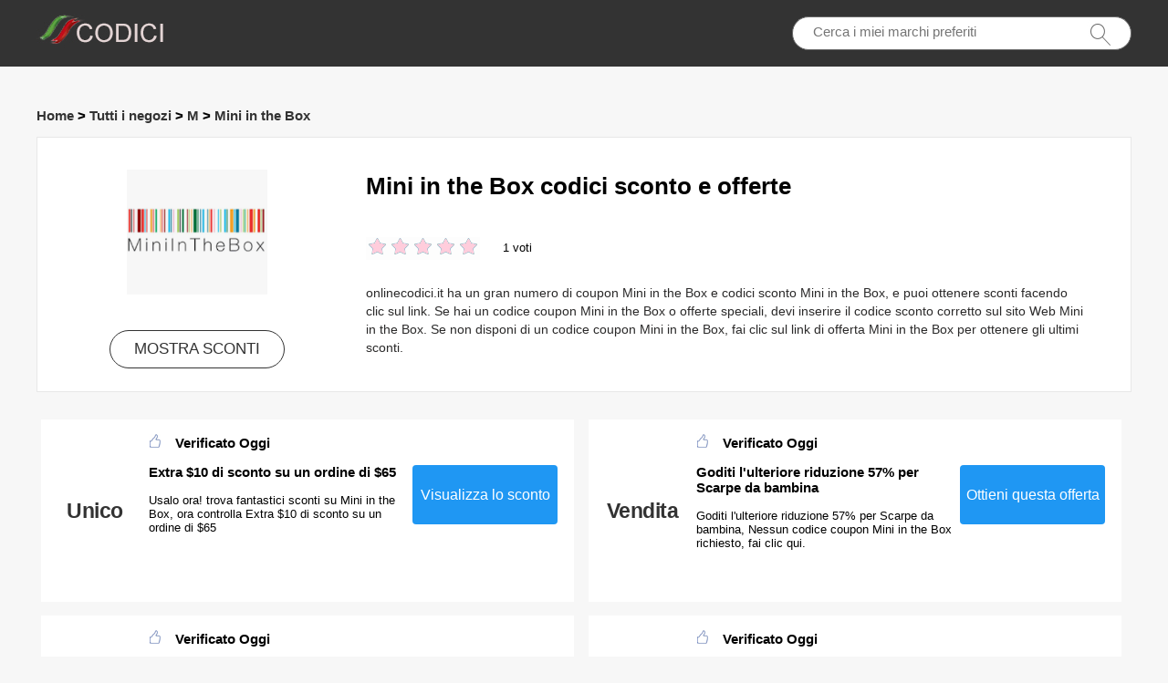

--- FILE ---
content_type: text/html; charset=utf-8
request_url: https://www.onlinecodici.it/coupons/mini-in-the-box/
body_size: 7735
content:
<!doctype html>
<html lang="it-IT">
<head>
<meta charset="utf-8">
<meta name="viewport" content="width=device-width, initial-scale=1,maximum-scale=1.0,user-scalable=no">
<title>Coupon Mini in the Box e codici sconto: sconto del 10% - sconto del 50% su onlinecodici.it</title>
<meta name="description" content="Scegli tra i migliori sconti Mini in the Box e codici coupon, trova i codici promozionali esclusivi funzionanti su onlinecodici, Risparmia i tuoi soldi oggi!"/>
<meta name="robots" content="index,follow" />
<link rel="canonical" href="https://www.onlinecodici.it/coupons/mini-in-the-box/" /> 
<meta property="og:title" content="Coupon Mini in the Box e codici sconto: sconto del 10% - sconto del 50% su onlinecodici.it" />
<meta property="og:site_name" content="Codici coupon Onlinecodici.it" />
<meta property="og:description" content="Scegli tra i migliori sconti Mini in the Box e codici coupon, trova i codici promozionali esclusivi funzionanti su onlinecodici, Risparmia i tuoi soldi oggi!" />
<meta property="og:url" content="https://www.onlinecodici.it/coupons/mini-in-the-box/" />
<meta property="og:type" content="website" />


<link rel="stylesheet" type="text/css" href="/Public/css/main.css">
<link href="/Public/imgs/favicon.ico" rel="shortcut icon"/>
<script src="/Public/js/jqueryn.min.js"></script>
<script src="/Public/js/lazyload.js"></script>
<script src="/Public/js/layer/layer.js"></script>
<script type="application/ld+json">
    [{
        "@context": "http://schema.org",
        "@type": "Store",
        "@id": "/coupons/mini-in-the-box/",
        "url": "/brandtarget/579",
        "image": "/uploads/stores/2022/01/s_61ea1a9304c4f.png",
        "name": "Mini in the Box",
        "aggregateRating": {
             "@type": "AggregateRating",
            "ratingValue": "5.0",
            "reviewCount": "1"
        },
        "address": { 
        "@type": "PostalAddress"
        }
       

    }
]

</script>
<script type="application/ld+json">
{
  "@context": "http://schema.org",
  "@type": "WebPage",
   "description": "Scegli tra i migliori sconti Mini in the Box e codici coupon, trova i codici promozionali esclusivi funzionanti su onlinecodici, Risparmia i tuoi soldi oggi!",
      "mainEntityOfPage": "/coupons/mini-in-the-box/",  
      "speakable": {
        "@type": "SpeakableSpecification",
        "xpath": [
          "/html/head/title",                              
          "/html/head/meta[@name='description']/@content"  
         ]
      }
}
</script>

</head>
<body>


  <div class="top">
   <div class="top_main">
    <div class="logo"><a href="/"><img src="/Public/imgs/logo.jpg" alt="Onlinecodici.it"></a></div>
    <div class="search"><input name="keyword"  url="/ajax/search" id="keyword"  type="text" placeholder="Cerca i miei marchi preferiti"><img src="/Public/imgs/search.jpg"></div>
   </div>
  </div>




<div class="promt_main">



<div class="promt_right zxc-content-right">

<div class="">
  <h3 class="Breadcrumb">
      
      <a target="_blank" href="/">Home</a>
      >
      <a target="_blank" href="/stores/">Tutti i negozi</a>
      >
      <a target="_blank" href="/stores/#M">M</a>
            >
      <a target="_blank" href="/coupons/mini-in-the-box/">Mini in the Box</a>
          </h3>
  </div>

 <div class="promt_about2">
     <div class="flex-left  flex-wrap">
         <div class="unit-0 zxc-store-logo-1"  style="">
             <div class="voucher_first" style="border:none;" z="/uploads/stores/2022/01/61ea1a9304c4f.png">
   <div class="deal_photo"><a href="/brandtarget/579" target="_blank" rel="nofollow"><img class="zxc-store-img" src="/uploads/stores/2022/01/s_61ea1a9304c4f.png" alt="Codici sconto Mini in the Box"></a></div>
   <div class="promt_button" style="margin-top:20px"><a href="/brandtarget/579" target="_blank" rel="nofollow">MOSTRA SCONTI</a></div>
  </div>
  
        </div>
             
             <div class="unit zxc-store-logo-2" style="padding:0 30px;">
    <h1>Mini in the Box codici sconto e offerte</h1>
    
  <div class="deal_top zxc-hide-m" style="width:150px;float:left;">
<div class="star-rating-score" style="margin:0;text-align: left;">
<div id="wpars_rating">
<ul>
<li style="width:100%" class="current-rating"></li>
<li>
<a class="rating one-star" data-rate="1" title="1 stella su 5" data-page_id="579" href="javascript:void(0)"></a>
</li>
<li>
<a class="rating two-stars" data-rate="2" title="2 stella su 5" data-page_id="579" href="javascript:void(0)"></a>
</li>
<li>
<a class="rating three-stars" data-rate="3" title="3 stella su 5" data-page_id="579" href="javascript:void(0)"></a>
</li>
<li>
<a class="rating four-stars" data-rate="4" title="4 stella su 5" data-page_id="579" href="javascript:void(0)"></a>
</li>
<li>
<a class="rating five-stars" data-rate="5" title="5 stella su 5" data-page_id="579" href="javascript:void(0)"></a>
</li>
</ul>
</div>
</div>

 </div><span class=" zxc-hide-m" style="float:left;height: 50px;padding-top: 10px;line-height: 50px;">1 voti</span>
  <div class="clear"></div>
  <p class=" zxc-hide-m">   onlinecodici.it ha un gran numero di coupon Mini in the Box e codici sconto Mini in the Box, e puoi ottenere sconti facendo clic sul link. Se hai un codice coupon Mini in the Box o offerte speciali, devi inserire il codice sconto corretto sul sito Web Mini in the Box. Se non disponi di un codice coupon Mini in the Box, fai clic sul link di offerta Mini in the Box per ottenere gli ultimi sconti. </p>
  </div>
  </div>
 </div>




<div class="flex-left  flex-wrap">




<div class="unit-1-2 unit-1-on-mobile   deals">
<div class="flex-left zxc-discount">
 <div class="zxc-20 zxc-discount-1">
   <div class="zxc-tag">						 <span class="medium bold sign__label dblue"><b>Unico</b></span>
                        <span class="upper up__label dblue" ><b></b></span>

</div>
 </div>
 <div class="zxc-50 zxc-discount-2">
  <h3><img src="/Public/imgs/sicle.jpg" width="13" height="15">Verificato Oggi</h3>
   <h3 >Extra $10 di sconto su un ordine di $65</h3>
   <p>Usalo ora! trova fantastici sconti su Mini in the Box, ora controlla Extra $10 di sconto su un ordine di $65</p>
   </div>
   
   <div class="zxc-30 zxc-discount-3">
    <span class="">
      <a rel="nofollow" class="showLink z566" z="566" target="_blank" href="/target/566" zurl="/coupons/mini-in-the-box?id=566" ztitle="Extra $10 di sconto su un ordine di $65" ztext="MINISNOW">Visualizza lo sconto</a>
      </span>
 </div>
</div></div>  
  
  <div class="unit-1-2 unit-1-on-mobile   ">
<div class="flex-left zxc-discount">
 <div class="zxc-20 zxc-discount-1">
   <div class="zxc-tag">						 <span class="medium bold sign__label dblue"><b>Vendita</b></span>
                        <span class="upper up__label dblue" ><b></b></span>

</div>
 </div>
<div class="zxc-50 zxc-discount-2">
  <h3><img src="/Public/imgs/sicle.jpg" width="13" height="15">Verificato Oggi</h3>
   <h3>Goditi l'ulteriore riduzione 57% per Scarpe da bambina</h3>
   <p>Goditi l'ulteriore riduzione 57% per Scarpe da bambina, Nessun codice coupon Mini in the Box richiesto, fai clic qui.</p>
   </div>
   <div class="zxc-30 zxc-discount-3">
    <span class="">
        <a rel="nofollow"  target="_blank" z="10711" class="showLink2 z10711" href="javascript:;" zurl="/target/rqetgmudbr579" ztext="Goditi l'ulteriore riduzione 57% per Scarpe da bambina" zhref="/coupons/mini-in-the-box?id=10711">Ottieni questa offerta</a>    </span>
 </div>
</div></div><div class="unit-1-2 unit-1-on-mobile   ">
<div class="flex-left zxc-discount">
 <div class="zxc-20 zxc-discount-1">
   <div class="zxc-tag">						 <span class="medium bold sign__label dblue"><b>Unico</b></span>
                        <span class="upper up__label dblue" ><b></b></span>

</div>
 </div>
<div class="zxc-50 zxc-discount-2">
  <h3><img src="/Public/imgs/sicle.jpg" width="13" height="15">Verificato Oggi</h3>
   <h3>Vendita flash: fino a 42% di sconto su 48 ore di vendita!</h3>
   <p>Basta guardare questa pagina per Mini in the Box e ottenere gli ultimi coupon</p>
   </div>
   <div class="zxc-30 zxc-discount-3">
    <span class="">
        <a rel="nofollow"  target="_blank" z="10710" class="showLink2 z10710" href="javascript:;" zurl="/target/xoipnlhltg579" ztext="Vendita flash: fino a 42% di sconto su 48 ore di vendita!" zhref="/coupons/mini-in-the-box?id=10710">Ottieni questa offerta</a>    </span>
 </div>
</div></div><div class="unit-1-2 unit-1-on-mobile   ">
<div class="flex-left zxc-discount">
 <div class="zxc-20 zxc-discount-1">
   <div class="zxc-tag">						 <span class="medium bold sign__label dblue"><b>Scade</b></span>
                        <span class="upper up__label dblue" ><b>presto</b></span>

</div>
 </div>
<div class="zxc-50 zxc-discount-2">
  <h3><img src="/Public/imgs/sicle.jpg" width="13" height="15">Verificato Oggi</h3>
   <h3>Goditi l'ulteriore riduzione 58% per Pantaloni e leggings per ragazze</h3>
   <p>Goditi l'ulteriore riduzione 58% per Pantaloni e leggings per ragazze, nessun coupon Mini in the Box richiesto.</p>
   </div>
   <div class="zxc-30 zxc-discount-3">
    <span class="">
        <a rel="nofollow"  target="_blank" z="10709" class="showLink2 z10709" href="javascript:;" zurl="/target/etdefexdzj579" ztext="Goditi l'ulteriore riduzione 58% per Pantaloni e leggings per ragazze" zhref="/coupons/mini-in-the-box?id=10709">Ottieni questa offerta</a>    </span>
 </div>
</div></div><div class="unit-1-2 unit-1-on-mobile   ">
<div class="flex-left zxc-discount">
 <div class="zxc-20 zxc-discount-1">
   <div class="zxc-tag">						 <span class="medium bold sign__label dblue"><b>Unico</b></span>
                        <span class="upper up__label dblue" ><b></b></span>

</div>
 </div>
<div class="zxc-50 zxc-discount-2">
  <h3><img src="/Public/imgs/sicle.jpg" width="13" height="15">Verificato Oggi</h3>
   <h3>Ottieni 50% di sconto + 5.7% di sconto extra per Giacche e cappotti per ragazze</h3>
   <p>Non puoi perderti un'offerta così eccezionale su Mini in the Box, dai un'occhiata a Ottieni 50% di sconto + 5.7% di sconto extra per Giacche e cappotti per ragazze</p>
   </div>
   <div class="zxc-30 zxc-discount-3">
    <span class="">
        <a rel="nofollow"  target="_blank" z="10708" class="showLink2 z10708" href="javascript:;" zurl="/target/rnoqpnvyfo579" ztext="Ottieni 50% di sconto + 5.7% di sconto extra per Giacche e cappotti per ragazze" zhref="/coupons/mini-in-the-box?id=10708">Ottieni questa offerta</a>    </span>
 </div>
</div></div><div class="unit-1-2 unit-1-on-mobile   ">
<div class="flex-left zxc-discount">
 <div class="zxc-20 zxc-discount-1">
   <div class="zxc-tag">						 <span class="medium bold sign__label dblue"><b>Super</b></span>
                        <span class="upper up__label dblue" ><b>affare</b></span>

</div>
 </div>
<div class="zxc-50 zxc-discount-2">
  <h3><img src="/Public/imgs/sicle.jpg" width="13" height="15">Verificato Oggi</h3>
   <h3>3.4% di sconto Costumi da bagno per ragazze</h3>
   <p>3.4% di sconto Costumi da bagno per ragazze, controlla il sito Web Mini in the Box per tutte le offerte, coupon, offerte, vendite e altro!</p>
   </div>
   <div class="zxc-30 zxc-discount-3">
    <span class="">
        <a rel="nofollow"  target="_blank" z="10707" class="showLink2 z10707" href="javascript:;" zurl="/target/tpxhbgjbgk579" ztext="3.4% di sconto Costumi da bagno per ragazze" zhref="/coupons/mini-in-the-box?id=10707">Ottieni questa offerta</a>    </span>
 </div>
</div></div><div class="unit-1-2 unit-1-on-mobile   ">
<div class="flex-left zxc-discount">
 <div class="zxc-20 zxc-discount-1">
   <div class="zxc-tag">						 <span class="medium bold sign__label dblue"><b>Vendita</b></span>
                        <span class="upper up__label dblue" ><b></b></span>

</div>
 </div>
<div class="zxc-50 zxc-discount-2">
  <h3><img src="/Public/imgs/sicle.jpg" width="13" height="15">Verificato Oggi</h3>
   <h3>Elimina €20 da tutto</h3>
   <p>Elimina €20 da tutto, non è necessario alcun coupon per ricevere grandi offerte</p>
   </div>
   <div class="zxc-30 zxc-discount-3">
    <span class="">
        <a rel="nofollow"  target="_blank" z="10706" class="showLink2 z10706" href="javascript:;" zurl="/target/rivqwvqyzd579" ztext="Elimina €20 da tutto" zhref="/coupons/mini-in-the-box?id=10706">Ottieni questa offerta</a>    </span>
 </div>
</div></div><div class="unit-1-2 unit-1-on-mobile   ">
<div class="flex-left zxc-discount">
 <div class="zxc-20 zxc-discount-1">
   <div class="zxc-tag">						 <span class="medium bold sign__label dblue"><b>Primo</b></span>
                        <span class="upper up__label dblue" ><b>grado</b></span>

</div>
 </div>
<div class="zxc-50 zxc-discount-2">
  <h3><img src="/Public/imgs/sicle.jpg" width="13" height="15">Verificato Oggi</h3>
   <h3>Funziona in tutto il sito. Ricevi fino al 50% di sconto su tutti gli ordini più 4.6% di sconto su Abbigliamento per bambine</h3>
   <p>Non perdere questa fantastica offerta di Mini in the Box: Funziona in tutto il sito. Ricevi fino al 50% di sconto su tutti gli ordini più 4.6% di sconto su Abbigliamento per bambine. Nessun coupon richiesto. Si prega di risparmiare con codici sconto Mini in the Box e coupon.</p>
   </div>
   <div class="zxc-30 zxc-discount-3">
    <span class="">
        <a rel="nofollow"  target="_blank" z="10705" class="showLink2 z10705" href="javascript:;" zurl="/target/gewqyhchyw579" ztext="Funziona in tutto il sito. Ricevi fino al 50% di sconto su tutti gli ordini più 4.6% di sconto su Abbigliamento per bambine" zhref="/coupons/mini-in-the-box?id=10705">Ottieni questa offerta</a>    </span>
 </div>
</div></div><div class="unit-1-2 unit-1-on-mobile   ">
<div class="flex-left zxc-discount">
 <div class="zxc-20 zxc-discount-1">
   <div class="zxc-tag">						 <span class="medium bold sign__label dblue"><b>Offrire</b></span>
                        <span class="upper up__label dblue" ><b></b></span>

</div>
 </div>
<div class="zxc-50 zxc-discount-2">
  <h3><img src="/Public/imgs/sicle.jpg" width="13" height="15">Verificato Oggi</h3>
   <h3>Goditi uno sconto fino allo 46% per gli studenti</h3>
   <p>Nessun coupon necessario per questa offerta</p>
   </div>
   <div class="zxc-30 zxc-discount-3">
    <span class="">
        <a rel="nofollow"  target="_blank" z="10704" class="showLink2 z10704" href="javascript:;" zurl="/target/pntwxqbhxt579" ztext="Goditi uno sconto fino allo 46% per gli studenti" zhref="/coupons/mini-in-the-box?id=10704">Ottieni questa offerta</a>    </span>
 </div>
</div></div><div class="unit-1-2 unit-1-on-mobile   ">
<div class="flex-left zxc-discount">
 <div class="zxc-20 zxc-discount-1">
   <div class="zxc-tag">						 <span class="medium bold sign__label dblue"><b>Primo</b></span>
                        <span class="upper up__label dblue" ><b>grado</b></span>

</div>
 </div>
<div class="zxc-50 zxc-discount-2">
  <h3><img src="/Public/imgs/sicle.jpg" width="13" height="15">Verificato Oggi</h3>
   <h3>59% di sconto per l'offerta last minute</h3>
   <p>59% di sconto per l'offerta last minute, fai clic per rivelare questo affare e dare un'occhiata a Mini in the Box</p>
   </div>
   <div class="zxc-30 zxc-discount-3">
    <span class="">
        <a rel="nofollow"  target="_blank" z="10703" class="showLink2 z10703" href="javascript:;" zurl="/target/xqsrkvsbqv579" ztext="59% di sconto per l'offerta last minute" zhref="/coupons/mini-in-the-box?id=10703">Ottieni questa offerta</a>    </span>
 </div>
</div></div><div class="unit-1-2 unit-1-on-mobile   ">
<div class="flex-left zxc-discount">
 <div class="zxc-20 zxc-discount-1">
   <div class="zxc-tag">						 <span class="medium bold sign__label dblue"><b>Unico</b></span>
                        <span class="upper up__label dblue" ><b></b></span>

</div>
 </div>
<div class="zxc-50 zxc-discount-2">
  <h3><img src="/Public/imgs/sicle.jpg" width="13" height="15">Verificato Oggi</h3>
   <h3>Funziona in tutto il sito. Ricevi fino al 50% di sconto su tutti gli ordini più 5.6% di sconto su Lampadine globo LED</h3>
   <p>Sconto verificato: Funziona in tutto il sito. Ricevi fino al 50% di sconto su tutti gli ordini più 5.6% di sconto su Lampadine globo LED. Sbrigati a ottenere questa offerta e ad applicarla ora, concediti la possibilità di ottenere grandi sconti quando effettui acquisti su Mini in the Box. Puoi risparmiare € adesso.</p>
   </div>
   <div class="zxc-30 zxc-discount-3">
    <span class="">
        <a rel="nofollow"  target="_blank" z="10702" class="showLink2 z10702" href="javascript:;" zurl="/target/bmgwbgsvyy579" ztext="Funziona in tutto il sito. Ricevi fino al 50% di sconto su tutti gli ordini più 5.6% di sconto su Lampadine globo LED" zhref="/coupons/mini-in-the-box?id=10702">Ottieni questa offerta</a>    </span>
 </div>
</div></div><div class="unit-1-2 unit-1-on-mobile   ">
<div class="flex-left zxc-discount">
 <div class="zxc-20 zxc-discount-1">
   <div class="zxc-tag">						 <span class="medium bold sign__label dblue"><b>19</b></span>
                        <span class="upper up__label dblue" ><b>Off</b></span>

</div>
 </div>
<div class="zxc-50 zxc-discount-2">
  <h3><img src="/Public/imgs/sicle.jpg" width="13" height="15">Verificato Oggi</h3>
   <h3>€19 Off su Luci LED a candela</h3>
   <p>Grande risparmio di € € per un periodo di tempo limitato, ora controlla €19 Off su Luci LED a candela</p>
   </div>
   <div class="zxc-30 zxc-discount-3">
    <span class="">
        <a rel="nofollow"  target="_blank" z="10701" class="showLink2 z10701" href="javascript:;" zurl="/target/gxfvmysnze579" ztext="€19 Off su Luci LED a candela" zhref="/coupons/mini-in-the-box?id=10701">Ottieni questa offerta</a>    </span>
 </div>
</div></div><div class="unit-1-2 unit-1-on-mobile   ">
<div class="flex-left zxc-discount">
 <div class="zxc-20 zxc-discount-1">
   <div class="zxc-tag">						 <span class="medium bold sign__label dblue"><b>Hot</b></span>
                        <span class="upper up__label dblue" ><b>Pick</b></span>

</div>
 </div>
<div class="zxc-50 zxc-discount-2">
  <h3><img src="/Public/imgs/sicle.jpg" width="13" height="15">Verificato Oggi</h3>
   <h3>20% di sconto Lampade per la coltivazione</h3>
   <p>Fai clic ora e goditi i coupon Mini in the Box sui tuoi acquisti ora! I tuoi prodotti preferiti ti stanno aspettando.</p>
   </div>
   <div class="zxc-30 zxc-discount-3">
    <span class="">
        <a rel="nofollow"  target="_blank" z="10700" class="showLink2 z10700" href="javascript:;" zurl="/target/cozfebhcrq579" ztext="20% di sconto Lampade per la coltivazione" zhref="/coupons/mini-in-the-box?id=10700">Ottieni questa offerta</a>    </span>
 </div>
</div></div><div class="unit-1-2 unit-1-on-mobile   ">
<div class="flex-left zxc-discount">
 <div class="zxc-20 zxc-discount-1">
   <div class="zxc-tag">						 <span class="medium bold sign__label dblue"><b>Super</b></span>
                        <span class="upper up__label dblue" ><b>affare</b></span>

</div>
 </div>
<div class="zxc-50 zxc-discount-2">
  <h3><img src="/Public/imgs/sicle.jpg" width="13" height="15">Verificato Oggi</h3>
   <h3>Vendita flash: fino a 34% di sconto su 48 ore di vendita!</h3>
   <p>Vendita flash: fino a 34% di sconto su 48 ore di vendita!, Mini in the Box offre anche grandi offerte e sconti! Vieni a dare un'occhiata. Ogni giorno offriamo le migliori offerte da non perdere.</p>
   </div>
   <div class="zxc-30 zxc-discount-3">
    <span class="">
        <a rel="nofollow"  target="_blank" z="10699" class="showLink2 z10699" href="javascript:;" zurl="/target/tnygkqxboh579" ztext="Vendita flash: fino a 34% di sconto su 48 ore di vendita!" zhref="/coupons/mini-in-the-box?id=10699">Ottieni questa offerta</a>    </span>
 </div>
</div></div><div class="unit-1-2 unit-1-on-mobile   ">
<div class="flex-left zxc-discount">
 <div class="zxc-20 zxc-discount-1">
   <div class="zxc-tag">						 <span class="medium bold sign__label dblue"><b>Offrire</b></span>
                        <span class="upper up__label dblue" ><b></b></span>

</div>
 </div>
<div class="zxc-50 zxc-discount-2">
  <h3><img src="/Public/imgs/sicle.jpg" width="13" height="15">Verificato Oggi</h3>
   <h3>Sconto extra 50% per LED a pannocchia</h3>
   <p>Trascorri il tuo tempo a dare un'occhiata a Mini in the Box</p>
   </div>
   <div class="zxc-30 zxc-discount-3">
    <span class="">
        <a rel="nofollow"  target="_blank" z="10698" class="showLink2 z10698" href="javascript:;" zurl="/target/nzccyslizm579" ztext="Sconto extra 50% per LED a pannocchia" zhref="/coupons/mini-in-the-box?id=10698">Ottieni questa offerta</a>    </span>
 </div>
</div></div><div class="unit-1-2 unit-1-on-mobile   ">
<div class="flex-left zxc-discount">
 <div class="zxc-20 zxc-discount-1">
   <div class="zxc-tag">						 <span class="medium bold sign__label dblue"><b>Vendita</b></span>
                        <span class="upper up__label dblue" ><b></b></span>

</div>
 </div>
<div class="zxc-50 zxc-discount-2">
  <h3><img src="/Public/imgs/sicle.jpg" width="13" height="15">Verificato Oggi</h3>
   <h3>Oltre lo 41% di sconto per T-shirt con LED, offerta limitata.</h3>
   <p>Oltre lo 41% di sconto per T-shirt con LED, offerta limitata., Offerta è disponibile quando si applica lo sconto Mini in the Box</p>
   </div>
   <div class="zxc-30 zxc-discount-3">
    <span class="">
        <a rel="nofollow"  target="_blank" z="10697" class="showLink2 z10697" href="javascript:;" zurl="/target/rgiovkvqtq579" ztext="Oltre lo 41% di sconto per T-shirt con LED, offerta limitata." zhref="/coupons/mini-in-the-box?id=10697">Ottieni questa offerta</a>    </span>
 </div>
</div></div><div class="unit-1-2 unit-1-on-mobile   ">
<div class="flex-left zxc-discount">
 <div class="zxc-20 zxc-discount-1">
   <div class="zxc-tag">						 <span class="medium bold sign__label dblue"><b>Primo</b></span>
                        <span class="upper up__label dblue" ><b>grado</b></span>

</div>
 </div>
<div class="zxc-50 zxc-discount-2">
  <h3><img src="/Public/imgs/sicle.jpg" width="13" height="15">Verificato Oggi</h3>
   <h3>Da 7% di sconto - 15% di sconto Sconto per studenti più 7% di sconto per Luci USB</h3>
   <p>Questa è la migliore offerta Mini in the Box, basta seguire questo URL sul sito Web Mini in the Box per sfogliare i loro prodotti attuali. E mentre sei lì, iscriviti alle e-mail per ricevere avvisi su codici promozionali e offerte</p>
   </div>
   <div class="zxc-30 zxc-discount-3">
    <span class="">
        <a rel="nofollow"  target="_blank" z="10696" class="showLink2 z10696" href="javascript:;" zurl="/target/nocrhooixe579" ztext="Da 7% di sconto - 15% di sconto Sconto per studenti più 7% di sconto per Luci USB" zhref="/coupons/mini-in-the-box?id=10696">Ottieni questa offerta</a>    </span>
 </div>
</div></div><div class="unit-1-2 unit-1-on-mobile   ">
<div class="flex-left zxc-discount">
 <div class="zxc-20 zxc-discount-1">
   <div class="zxc-tag">						 <span class="medium bold sign__label dblue"><b>Miglior</b></span>
                        <span class="upper up__label dblue" ><b>offerta</b></span>

</div>
 </div>
<div class="zxc-50 zxc-discount-2">
  <h3><img src="/Public/imgs/sicle.jpg" width="13" height="15">Verificato Oggi</h3>
   <h3>Offerta limitata - fino al 17% di sconto sulla vendita su Luci notturne LED</h3>
   <p>Offerta limitata - fino al 17% di sconto sulla vendita su Luci notturne LED, Enorme €€€ Ora fuori per Mini in the Box</p>
   </div>
   <div class="zxc-30 zxc-discount-3">
    <span class="">
        <a rel="nofollow"  target="_blank" z="10695" class="showLink2 z10695" href="javascript:;" zurl="/target/dwtlkkqjih579" ztext="Offerta limitata - fino al 17% di sconto sulla vendita su Luci notturne LED" zhref="/coupons/mini-in-the-box?id=10695">Ottieni questa offerta</a>    </span>
 </div>
</div></div><div class="unit-1-2 unit-1-on-mobile   ">
<div class="flex-left zxc-discount">
 <div class="zxc-20 zxc-discount-1">
   <div class="zxc-tag">						 <span class="medium bold sign__label dblue"><b>Unico</b></span>
                        <span class="upper up__label dblue" ><b></b></span>

</div>
 </div>
<div class="zxc-50 zxc-discount-2">
  <h3><img src="/Public/imgs/sicle.jpg" width="13" height="15">Verificato Oggi</h3>
   <h3>Goditi Soffioni doccia LED dallo sconto 37%</h3>
   <p>Richiedi risparmi extra se dai un'occhiata a "Goditi Soffioni doccia LED dallo sconto 37%". Non fa mai male provare</p>
   </div>
   <div class="zxc-30 zxc-discount-3">
    <span class="">
        <a rel="nofollow"  target="_blank" z="10694" class="showLink2 z10694" href="javascript:;" zurl="/target/kgpnqezcdp579" ztext="Goditi Soffioni doccia LED dallo sconto 37%" zhref="/coupons/mini-in-the-box?id=10694">Ottieni questa offerta</a>    </span>
 </div>
</div></div><div class="unit-1-2 unit-1-on-mobile   ">
<div class="flex-left zxc-discount">
 <div class="zxc-20 zxc-discount-1">
   <div class="zxc-tag">						 <span class="medium bold sign__label dblue"><b>Scade</b></span>
                        <span class="upper up__label dblue" ><b>presto</b></span>

</div>
 </div>
<div class="zxc-50 zxc-discount-2">
  <h3><img src="/Public/imgs/sicle.jpg" width="13" height="15">Verificato Oggi</h3>
   <h3>19% di sconto Lampade da tavolo</h3>
   <p>19% di sconto Lampade da tavolo, Nessun codice coupon Mini in the Box richiesto, fai clic qui.</p>
   </div>
   <div class="zxc-30 zxc-discount-3">
    <span class="">
        <a rel="nofollow"  target="_blank" z="10693" class="showLink2 z10693" href="javascript:;" zurl="/target/xoqkgktqov579" ztext="19% di sconto Lampade da tavolo" zhref="/coupons/mini-in-the-box?id=10693">Ottieni questa offerta</a>    </span>
 </div>
</div></div><div class="unit-1-2 unit-1-on-mobile   ">
<div class="flex-left zxc-discount">
 <div class="zxc-20 zxc-discount-1">
   <div class="zxc-tag">						 <span class="medium bold sign__label dblue"><b>Vendita</b></span>
                        <span class="upper up__label dblue" ><b></b></span>

</div>
 </div>
<div class="zxc-50 zxc-discount-2">
  <h3><img src="/Public/imgs/sicle.jpg" width="13" height="15">Verificato Oggi</h3>
   <h3>Ottieni regali da €29</h3>
   <p>Ottieni regali da €29, puoi verificare tutte le offerte e coupon su Mini in the Box e ottenere i prezzi migliori per te. Acquista ora</p>
   </div>
   <div class="zxc-30 zxc-discount-3">
    <span class="">
        <a rel="nofollow"  target="_blank" z="10692" class="showLink2 z10692" href="javascript:;" zurl="/target/jmlyyzotqb579" ztext="Ottieni regali da €29" zhref="/coupons/mini-in-the-box?id=10692">Ottieni questa offerta</a>    </span>
 </div>
</div></div><div class="unit-1-2 unit-1-on-mobile   ">
<div class="flex-left zxc-discount">
 <div class="zxc-20 zxc-discount-1">
   <div class="zxc-tag">						 <span class="medium bold sign__label dblue"><b>Primo</b></span>
                        <span class="upper up__label dblue" ><b>grado</b></span>

</div>
 </div>
<div class="zxc-50 zxc-discount-2">
  <h3><img src="/Public/imgs/sicle.jpg" width="13" height="15">Verificato Oggi</h3>
   <h3>Goditi la vendita 24 ore! Ottieni fino a 6.2% di sconto Luci LED a binario</h3>
   <p>Goditi la vendita 24 ore! Ottieni fino a 6.2% di sconto Luci LED a binario, questa è la tua ultima opportunità per trovare un'offerta così grande per Mini in the Box</p>
   </div>
   <div class="zxc-30 zxc-discount-3">
    <span class="">
        <a rel="nofollow"  target="_blank" z="10691" class="showLink2 z10691" href="javascript:;" zurl="/target/hliyljluea579" ztext="Goditi la vendita 24 ore! Ottieni fino a 6.2% di sconto Luci LED a binario" zhref="/coupons/mini-in-the-box?id=10691">Ottieni questa offerta</a>    </span>
 </div>
</div></div><div class="unit-1-2 unit-1-on-mobile   ">
<div class="flex-left zxc-discount">
 <div class="zxc-20 zxc-discount-1">
   <div class="zxc-tag">						 <span class="medium bold sign__label dblue"><b>Offrire</b></span>
                        <span class="upper up__label dblue" ><b></b></span>

</div>
 </div>
<div class="zxc-50 zxc-discount-2">
  <h3><img src="/Public/imgs/sicle.jpg" width="13" height="15">Verificato Oggi</h3>
   <h3>Vendita flash: fino a 37% di sconto su 48 ore di vendita!</h3>
   <p>Vendita flash: fino a 37% di sconto su 48 ore di vendita!, non perdere € 10 di sconto per il 1 ° acquisto</p>
   </div>
   <div class="zxc-30 zxc-discount-3">
    <span class="">
        <a rel="nofollow"  target="_blank" z="10690" class="showLink2 z10690" href="javascript:;" zurl="/target/yoxzxqfmta579" ztext="Vendita flash: fino a 37% di sconto su 48 ore di vendita!" zhref="/coupons/mini-in-the-box?id=10690">Ottieni questa offerta</a>    </span>
 </div>
</div></div><div class="unit-1-2 unit-1-on-mobile   ">
<div class="flex-left zxc-discount">
 <div class="zxc-20 zxc-discount-1">
   <div class="zxc-tag">						 <span class="medium bold sign__label dblue"><b>Super</b></span>
                        <span class="upper up__label dblue" ><b>affare</b></span>

</div>
 </div>
<div class="zxc-50 zxc-discount-2">
  <h3><img src="/Public/imgs/sicle.jpg" width="13" height="15">Verificato Oggi</h3>
   <h3>Goditi la vendita 24 ore! Ottieni fino a 6.8% di sconto Faretti a incasso</h3>
   <p>A proposito, puoi usufruire di uno sconto fino a € 15 per gli ordini futuri su Mini in the Box</p>
   </div>
   <div class="zxc-30 zxc-discount-3">
    <span class="">
        <a rel="nofollow"  target="_blank" z="10689" class="showLink2 z10689" href="javascript:;" zurl="/target/mbbwqvvaal579" ztext="Goditi la vendita 24 ore! Ottieni fino a 6.8% di sconto Faretti a incasso" zhref="/coupons/mini-in-the-box?id=10689">Ottieni questa offerta</a>    </span>
 </div>
</div></div><div class="unit-1-2 unit-1-on-mobile   ">
<div class="flex-left zxc-discount">
 <div class="zxc-20 zxc-discount-1">
   <div class="zxc-tag">						 <span class="medium bold sign__label dblue"><b>Scade</b></span>
                        <span class="upper up__label dblue" ><b>presto</b></span>

</div>
 </div>
<div class="zxc-50 zxc-discount-2">
  <h3><img src="/Public/imgs/sicle.jpg" width="13" height="15">Verificato Oggi</h3>
   <h3>Risparmio giornaliero: oltre il 78% di sconto + regali gratuiti e altro ancora</h3>
   <p>Risparmio giornaliero: oltre il 78% di sconto + regali gratuiti e altro ancora, grande offerta di risparmio di denaro questo mese</p>
   </div>
   <div class="zxc-30 zxc-discount-3">
    <span class="">
        <a rel="nofollow"  target="_blank" z="10688" class="showLink2 z10688" href="javascript:;" zurl="/target/fwrjwcvpis579" ztext="Risparmio giornaliero: oltre il 78% di sconto + regali gratuiti e altro ancora" zhref="/coupons/mini-in-the-box?id=10688">Ottieni questa offerta</a>    </span>
 </div>
</div></div><div class="unit-1-2 unit-1-on-mobile   ">
<div class="flex-left zxc-discount">
 <div class="zxc-20 zxc-discount-1">
   <div class="zxc-tag">						 <span class="medium bold sign__label dblue"><b>Scade</b></span>
                        <span class="upper up__label dblue" ><b>presto</b></span>

</div>
 </div>
<div class="zxc-50 zxc-discount-2">
  <h3><img src="/Public/imgs/sicle.jpg" width="13" height="15">Verificato Oggi</h3>
   <h3>Offerta speciale ora - sconto fino al 9% per Cavi e caricabatterie Smartwatch</h3>
   <p>Mini in the Box ora offre grandi sconti: Offerta speciale ora - sconto fino al 9% per Cavi e caricabatterie Smartwatch, vieni a dare un'occhiata. Usalo adesso</p>
   </div>
   <div class="zxc-30 zxc-discount-3">
    <span class="">
        <a rel="nofollow"  target="_blank" z="10687" class="showLink2 z10687" href="javascript:;" zurl="/target/ppdouddhww579" ztext="Offerta speciale ora - sconto fino al 9% per Cavi e caricabatterie Smartwatch" zhref="/coupons/mini-in-the-box?id=10687">Ottieni questa offerta</a>    </span>
 </div>
</div></div><div class="unit-1-2 unit-1-on-mobile   ">
<div class="flex-left zxc-discount">
 <div class="zxc-20 zxc-discount-1">
   <div class="zxc-tag">						 <span class="medium bold sign__label dblue"><b>Hot</b></span>
                        <span class="upper up__label dblue" ><b>Pick</b></span>

</div>
 </div>
<div class="zxc-50 zxc-discount-2">
  <h3><img src="/Public/imgs/sicle.jpg" width="13" height="15">Verificato Oggi</h3>
   <h3>Svendita: risparmia 4.2% di sconto Custodie per smartwatch</h3>
   <p>Svendita: risparmia 4.2% di sconto Custodie per smartwatch, Effettua un ordine sui migliori articoli in vendita su Mini in the Box. Si prega di controllare il carrello entro la fine!</p>
   </div>
   <div class="zxc-30 zxc-discount-3">
    <span class="">
        <a rel="nofollow"  target="_blank" z="10686" class="showLink2 z10686" href="javascript:;" zurl="/target/udlmeezbaz579" ztext="Svendita: risparmia 4.2% di sconto Custodie per smartwatch" zhref="/coupons/mini-in-the-box?id=10686">Ottieni questa offerta</a>    </span>
 </div>
</div></div><div class="unit-1-2 unit-1-on-mobile   ">
<div class="flex-left zxc-discount">
 <div class="zxc-20 zxc-discount-1">
   <div class="zxc-tag">						 <span class="medium bold sign__label dblue"><b>Super</b></span>
                        <span class="upper up__label dblue" ><b>affare</b></span>

</div>
 </div>
<div class="zxc-50 zxc-discount-2">
  <h3><img src="/Public/imgs/sicle.jpg" width="13" height="15">Verificato Oggi</h3>
   <h3>51% di sconto per l'offerta last minute</h3>
   <p>Ottieni questo sconto speciale: 51% di sconto per l'offerta last minute. Approfitta del grande risparmio di €€€. Nessun codice coupon richiesto presso Mini in the Box, lo sconto già applicato. Agisci ora</p>
   </div>
   <div class="zxc-30 zxc-discount-3">
    <span class="">
        <a rel="nofollow"  target="_blank" z="10685" class="showLink2 z10685" href="javascript:;" zurl="/target/jpmkbpzmct579" ztext="51% di sconto per l'offerta last minute" zhref="/coupons/mini-in-the-box?id=10685">Ottieni questa offerta</a>    </span>
 </div>
</div></div><div class="unit-1-2 unit-1-on-mobile   ">
<div class="flex-left zxc-discount">
 <div class="zxc-20 zxc-discount-1">
   <div class="zxc-tag">						 <span class="medium bold sign__label dblue"><b>Vendita</b></span>
                        <span class="upper up__label dblue" ><b></b></span>

</div>
 </div>
<div class="zxc-50 zxc-discount-2">
  <h3><img src="/Public/imgs/sicle.jpg" width="13" height="15">Verificato Oggi</h3>
   <h3>Vendita flash: fino a 42% di sconto su 48 ore di vendita!</h3>
   <p>Scegli i tuoi prodotti preferiti da Mini in the Box e dai un'occhiata a Vendita flash: fino a 42% di sconto su 48 ore di vendita!</p>
   </div>
   <div class="zxc-30 zxc-discount-3">
    <span class="">
        <a rel="nofollow"  target="_blank" z="10684" class="showLink2 z10684" href="javascript:;" zurl="/target/cfvdwaqany579" ztext="Vendita flash: fino a 42% di sconto su 48 ore di vendita!" zhref="/coupons/mini-in-the-box?id=10684">Ottieni questa offerta</a>    </span>
 </div>
</div></div><div class="unit-1-2 unit-1-on-mobile   ">
<div class="flex-left zxc-discount">
 <div class="zxc-20 zxc-discount-1">
   <div class="zxc-tag">						 <span class="medium bold sign__label dblue"><b>Miglior</b></span>
                        <span class="upper up__label dblue" ><b>offerta</b></span>

</div>
 </div>
<div class="zxc-50 zxc-discount-2">
  <h3><img src="/Public/imgs/sicle.jpg" width="13" height="15">Verificato Oggi</h3>
   <h3>Scopri il miglior sconto per Cinturini per Garmin con uno sconto fino al 11%</h3>
   <p>Scopri il miglior sconto per Cinturini per Garmin con uno sconto fino al 11%, spendi meno in Mini in the Box, valido ora</p>
   </div>
   <div class="zxc-30 zxc-discount-3">
    <span class="">
        <a rel="nofollow"  target="_blank" z="10683" class="showLink2 z10683" href="javascript:;" zurl="/target/fklyduxmrn579" ztext="Scopri il miglior sconto per Cinturini per Garmin con uno sconto fino al 11%" zhref="/coupons/mini-in-the-box?id=10683">Ottieni questa offerta</a>    </span>
 </div>
</div></div><div class="unit-1-2 unit-1-on-mobile   ">
<div class="flex-left zxc-discount">
 <div class="zxc-20 zxc-discount-1">
   <div class="zxc-tag">						 <span class="medium bold sign__label dblue"><b>Scade</b></span>
                        <span class="upper up__label dblue" ><b>presto</b></span>

</div>
 </div>
<div class="zxc-50 zxc-discount-2">
  <h3><img src="/Public/imgs/sicle.jpg" width="13" height="15">Verificato Oggi</h3>
   <h3>Cinturini per Apple Watch da €50</h3>
   <p>Non puoi perderti così tanto in Mini in the Box, senza coupon</p>
   </div>
   <div class="zxc-30 zxc-discount-3">
    <span class="">
        <a rel="nofollow"  target="_blank" z="10682" class="showLink2 z10682" href="javascript:;" zurl="/target/kuwueqetqk579" ztext="Cinturini per Apple Watch da €50" zhref="/coupons/mini-in-the-box?id=10682">Ottieni questa offerta</a>    </span>
 </div>
</div></div><div class="unit-1-2 unit-1-on-mobile   ">
<div class="flex-left zxc-discount">
 <div class="zxc-20 zxc-discount-1">
   <div class="zxc-tag">						 <span class="medium bold sign__label dblue"><b>Unico</b></span>
                        <span class="upper up__label dblue" ><b></b></span>

</div>
 </div>
<div class="zxc-50 zxc-discount-2">
  <h3><img src="/Public/imgs/sicle.jpg" width="13" height="15">Verificato Oggi</h3>
   <h3>6.6% di sconto in tutto il sito!</h3>
   <p>Risparmia con questa promozione: 6.6% di sconto in tutto il sito!. Riduci le tue spese facendo shopping su Mini in the Box. Nessun codice coupon richiesto per usufruire dello sconto, ordina subito il tuo prodotto</p>
   </div>
   <div class="zxc-30 zxc-discount-3">
    <span class="">
        <a rel="nofollow"  target="_blank" z="10681" class="showLink2 z10681" href="javascript:;" zurl="/target/wttqzdycos579" ztext="6.6% di sconto in tutto il sito!" zhref="/coupons/mini-in-the-box?id=10681">Ottieni questa offerta</a>    </span>
 </div>
</div></div><div class="unit-1-2 unit-1-on-mobile   ">
<div class="flex-left zxc-discount">
 <div class="zxc-20 zxc-discount-1">
   <div class="zxc-tag">						 <span class="medium bold sign__label dblue"><b>Vendita</b></span>
                        <span class="upper up__label dblue" ><b></b></span>

</div>
 </div>
<div class="zxc-50 zxc-discount-2">
  <h3><img src="/Public/imgs/sicle.jpg" width="13" height="15">Verificato Oggi</h3>
   <h3>Offerta limitata - fino al 15% di sconto sulla vendita su Proteggi-schermo</h3>
   <p>Offerta limitata - fino al 15% di sconto sulla vendita su Proteggi-schermo, puoi verificare tutte le offerte e coupon su Mini in the Box e ottenere i prezzi migliori per te. Acquista ora</p>
   </div>
   <div class="zxc-30 zxc-discount-3">
    <span class="">
        <a rel="nofollow"  target="_blank" z="10680" class="showLink2 z10680" href="javascript:;" zurl="/target/gdhzmtdynf579" ztext="Offerta limitata - fino al 15% di sconto sulla vendita su Proteggi-schermo" zhref="/coupons/mini-in-the-box?id=10680">Ottieni questa offerta</a>    </span>
 </div>
</div></div>  

<div class="unit-1-2 unit-1-on-mobile    z10">
<div class="flex-left zxc-discount">
 <div class="zxc-20 zxc-discount-1">
   <div class="zxc-tag">						 <span class="medium bold sign__label dblue"><b>Super</b></span>
                        <span class="upper up__label dblue" ><b>affare</b></span>

</div>
 </div>
 <div class="zxc-50 zxc-discount-2">
  <h3><img src="/Public/imgs/sicle.jpg" width="13" height="15">Verificato Oggi</h3>
   <h3>Sconto per studenti con il 10% di sconto ora</h3>
   <p>Sconto per studenti con il 10% di sconto ora, riceverai anche € 10 di sconto sul tuo prossimo acquisto di almeno € 10.</p>
   </div>
   <div class="zxc-30 zxc-discount-3">
    <span class="">
        <a rel="nofollow"  target="_blank" z="2580" class="showLink2 z2580" href="javascript:;" zurl="/target/elporobczs579" ztext="Sconto per studenti con il 10% di sconto ora" zhref="/coupons/mini-in-the-box?id=2580">Ottieni questa offerta</a>    </span>
 </div>
</div></div><div class="unit-1-2 unit-1-on-mobile    z50">
<div class="flex-left zxc-discount">
 <div class="zxc-20 zxc-discount-1">
   <div class="zxc-tag">						 <span class="medium bold sign__label dblue"><b>Scade</b></span>
                        <span class="upper up__label dblue" ><b>presto</b></span>

</div>
 </div>
 <div class="zxc-50 zxc-discount-2">
  <h3><img src="/Public/imgs/sicle.jpg" width="13" height="15">Verificato Oggi</h3>
   <h3>Approfitta del 50% di sconto sull'affare Mini in the Box del giorno</h3>
   <p>Acquista la vendita Mini in the Box per risparmiare, dai un'occhiata a Sconti fino al 50% sulle specialità del giorno</p>
   </div>
   <div class="zxc-30 zxc-discount-3">
    <span class="">
        <a rel="nofollow"  target="_blank" z="2579" class="showLink2 z2579" href="javascript:;" zurl="/target/dzyiscqcmk579" ztext="Approfitta del 50% di sconto sull'affare Mini in the Box del giorno" zhref="/coupons/mini-in-the-box?id=2579">Ottieni questa offerta</a>    </span>
 </div>
</div></div><div class="unit-1-2 unit-1-on-mobile    z50">
<div class="flex-left zxc-discount">
 <div class="zxc-20 zxc-discount-1">
   <div class="zxc-tag">						 <span class="medium bold sign__label dblue"><b>Scade</b></span>
                        <span class="upper up__label dblue" ><b>presto</b></span>

</div>
 </div>
 <div class="zxc-50 zxc-discount-2">
  <h3><img src="/Public/imgs/sicle.jpg" width="13" height="15">Verificato Oggi</h3>
   <h3>Sconto del 50% per online e in negozio</h3>
   <p>Sconto del 50% per online e in negozio, una volta perso, te ne pentirai sempre. Dai un'occhiata a Mini in the Box</p>
   </div>
   <div class="zxc-30 zxc-discount-3">
    <span class="">
        <a rel="nofollow"  target="_blank" z="2578" class="showLink2 z2578" href="javascript:;" zurl="/target/znepkwuyhd579" ztext="Sconto del 50% per online e in negozio" zhref="/coupons/mini-in-the-box?id=2578">Ottieni questa offerta</a>    </span>
 </div>
</div></div><div class="unit-1-2 unit-1-on-mobile   ">
<div class="flex-left zxc-discount">
 <div class="zxc-20 zxc-discount-1">
   <div class="zxc-tag">						 <span class="medium bold sign__label dblue"><b>Hot</b></span>
                        <span class="upper up__label dblue" ><b>Pick</b></span>

</div>
 </div>
 <div class="zxc-50 zxc-discount-2">
  <h3><img src="/Public/imgs/sicle.jpg" width="13" height="15">Verificato Oggi</h3>
   <h3>Fino a metà prezzo per gli articoli outlet</h3>
   <p>Fai i tuoi acquisti sugli articoli più venduti su Mini in the Box. Questa offerta ha una durata limitata.</p>
   </div>
   <div class="zxc-30 zxc-discount-3">
    <span class="">
        <a rel="nofollow"  target="_blank" z="2577" class="showLink2 z2577" href="javascript:;" zurl="/target/edwrkmlvzp579" ztext="Fino a metà prezzo per gli articoli outlet" zhref="/coupons/mini-in-the-box?id=2577">Ottieni questa offerta</a>    </span>
 </div>
</div></div>

  
</div>




<div class="clear"></div>
<div class="pure-u-1"><h3>Negozi simili a Mini in the Box</h3></div>
<div class="" style="display:block;width:100%;">
    
    
        
    <div class="voucher_first2">
       <div class="deal_photo2"><a href="/coupons/tenoha/"></a></div>
   <div class="promt_button2" style=""><a href="/coupons/tenoha/">Tenoha</a></div>
     </div><div class="voucher_first2">
       <div class="deal_photo2"><a href="/coupons/saramart/"></a></div>
   <div class="promt_button2" style=""><a href="/coupons/saramart/">SaraMart</a></div>
     </div><div class="voucher_first2">
       <div class="deal_photo2"><a href="/coupons/gearbest/"></a></div>
   <div class="promt_button2" style=""><a href="/coupons/gearbest/">Gearbest</a></div>
     </div><div class="voucher_first2">
       <div class="deal_photo2"><a href="/coupons/aliexpress/"></a></div>
   <div class="promt_button2" style=""><a href="/coupons/aliexpress/">Aliexpress</a></div>
     </div><div class="voucher_first2">
       <div class="deal_photo2"><a href="/coupons/joybuy/"></a></div>
   <div class="promt_button2" style=""><a href="/coupons/joybuy/">JoyBuy</a></div>
     </div><div class="voucher_first2">
       <div class="deal_photo2"><a href="/coupons/alibaba/"></a></div>
   <div class="promt_button2" style=""><a href="/coupons/alibaba/">Alibaba</a></div>
     </div><div class="voucher_first2">
       <div class="deal_photo2"><a href="/coupons/banggood/"></a></div>
   <div class="promt_button2" style=""><a href="/coupons/banggood/">Banggood</a></div>
     </div><div class="voucher_first2">
       <div class="deal_photo2"><a href="/coupons/newchic/"></a></div>
   <div class="promt_button2" style=""><a href="/coupons/newchic/">Newchic</a></div>
     </div><div class="voucher_first2">
       <div class="deal_photo2"><a href="/coupons/geekbuying/"></a></div>
   <div class="promt_button2" style=""><a href="/coupons/geekbuying/">GeekBuying</a></div>
     </div><div class="voucher_first2">
       <div class="deal_photo2"><a href="/coupons/dealextreme/"></a></div>
   <div class="promt_button2" style=""><a href="/coupons/dealextreme/">DealExtreme</a></div>
     </div><div class="voucher_first2">
       <div class="deal_photo2"><a href="/coupons/komily/"></a></div>
   <div class="promt_button2" style=""><a href="/coupons/komily/">Komily</a></div>
     </div><div class="voucher_first2">
       <div class="deal_photo2"><a href="/coupons/dolci-pensieri-gift/"></a></div>
   <div class="promt_button2" style=""><a href="/coupons/dolci-pensieri-gift/">Dolci Pensieri Gift</a></div>
     </div><div class="voucher_first2">
       <div class="deal_photo2"><a href="/coupons/miss-sixty/"></a></div>
   <div class="promt_button2" style=""><a href="/coupons/miss-sixty/">Miss Sixty</a></div>
     </div><div class="voucher_first2">
       <div class="deal_photo2"><a href="/coupons/lancome/"></a></div>
   <div class="promt_button2" style=""><a href="/coupons/lancome/">Lancome</a></div>
     </div><div class="voucher_first2">
       <div class="deal_photo2"><a href="/coupons/xiaomi/"></a></div>
   <div class="promt_button2" style=""><a href="/coupons/xiaomi/">Xiaomi</a></div>
     </div><div class="voucher_first2">
       <div class="deal_photo2"><a href="/coupons/ewooow/"></a></div>
   <div class="promt_button2" style=""><a href="/coupons/ewooow/">Ewooow</a></div>
     </div><div class="voucher_first2">
       <div class="deal_photo2"><a href="/coupons/epto/"></a></div>
   <div class="promt_button2" style=""><a href="/coupons/epto/">EPTO</a></div>
     </div><div class="voucher_first2">
       <div class="deal_photo2"><a href="/coupons/wescount/"></a></div>
   <div class="promt_button2" style=""><a href="/coupons/wescount/">Wescount</a></div>
     </div><div class="voucher_first2">
       <div class="deal_photo2"><a href="/coupons/decathlon-rent/"></a></div>
   <div class="promt_button2" style=""><a href="/coupons/decathlon-rent/">Decathlon Rent</a></div>
     </div><div class="voucher_first2">
       <div class="deal_photo2"><a href="/coupons/base-abbigliamento/"></a></div>
   <div class="promt_button2" style=""><a href="/coupons/base-abbigliamento/">Base Abbigliamento</a></div>
     </div><div class="voucher_first2">
       <div class="deal_photo2"><a href="/coupons/kamalubagno/"></a></div>
   <div class="promt_button2" style=""><a href="/coupons/kamalubagno/">Kamalubagno</a></div>
     </div><div class="voucher_first2">
       <div class="deal_photo2"><a href="/coupons/flibco/"></a></div>
   <div class="promt_button2" style=""><a href="/coupons/flibco/">Flibco</a></div>
     </div><div class="voucher_first2">
       <div class="deal_photo2"><a href="/coupons/emp/"></a></div>
   <div class="promt_button2" style=""><a href="/coupons/emp/">EMP</a></div>
     </div><div class="voucher_first2">
       <div class="deal_photo2"><a href="/coupons/reina-olga/"></a></div>
   <div class="promt_button2" style=""><a href="/coupons/reina-olga/">Reina Olga</a></div>
     </div><div class="voucher_first2">
       <div class="deal_photo2"><a href="/coupons/esalon/"></a></div>
   <div class="promt_button2" style=""><a href="/coupons/esalon/">eSalon</a></div>
     </div><div class="voucher_first2">
       <div class="deal_photo2"><a href="/coupons/deesup/"></a></div>
   <div class="promt_button2" style=""><a href="/coupons/deesup/">Deesup</a></div>
     </div><div class="voucher_first2">
       <div class="deal_photo2"><a href="/coupons/qatar-airways-holidays/"></a></div>
   <div class="promt_button2" style=""><a href="/coupons/qatar-airways-holidays/">Qatar Airways Holidays</a></div>
     </div><div class="voucher_first2">
       <div class="deal_photo2"><a href="/coupons/allies-of-skin/"></a></div>
   <div class="promt_button2" style=""><a href="/coupons/allies-of-skin/">Allies of Skin</a></div>
     </div><div class="voucher_first2">
       <div class="deal_photo2"><a href="/coupons/yamamoto/"></a></div>
   <div class="promt_button2" style=""><a href="/coupons/yamamoto/">Yamamoto</a></div>
     </div>  
</div>


<div class="clear"></div>

  <div class=" promt_about about_bottom">
  <h3>Codici e offerte coupon Mini in the Box archiviati</h3>
  <table class="zxc-table" rules="rows">
    <tr class="zxc-tr"><th class="zxc-th1">offerte</th><th class="zxc-th2">Ultimo controllo</th><th class="zxc-th3">Codice</th></tr>
      <tr class="zxc-tr"><td>€20 di cashback su articoli selezionati su Mini in the Box</td><td  class="zxc-td2">24.01.2026</td><td class="zxc-td3"><img class="zxc-tick"  src="/Public/imgs/tick.png"></td></tr><tr class="zxc-tr"><td>10 € di sconto sulla vendita calda su Mini in the Box</td><td  class="zxc-td2">24.01.2026</td><td class="zxc-td3"><img class="zxc-tick"  src="/Public/imgs/tick.png"></td></tr><tr class="zxc-tr"><td>Approfitta del 52% di sconto sugli articoli Mini in the Box</td><td  class="zxc-td2">24.01.2026</td><td class="zxc-td3"><img class="zxc-tick"  src="/Public/imgs/tick.png"></td></tr><tr class="zxc-tr"><td>Grande sconto con il 40% di sconto su Mini in the Box</td><td  class="zxc-td2">24.01.2026</td><td class="zxc-td3"><img class="zxc-tick"  src="/Public/imgs/tick.png"></td></tr><tr class="zxc-tr"><td>Grande risparmio con il 38% di sconto sulle ultime offerte</td><td  class="zxc-td2">24.01.2026</td><td class="zxc-td3"><img class="zxc-tick"  src="/Public/imgs/tick.png"></td></tr><tr class="zxc-tr"><td>15% di sconto sul tuo primo ordine su Mini in the Box</td><td  class="zxc-td2">24.01.2026</td><td class="zxc-td3"><img class="zxc-tick"  src="/Public/imgs/tick.png"></td></tr><tr class="zxc-tr"><td>3 Per 2 su elementi selezionati</td><td  class="zxc-td2">24.01.2026</td><td class="zxc-td3"><img class="zxc-tick"  src="/Public/imgs/tick.png"></td></tr><tr class="zxc-tr"><td>Le tue scelte migliori: fino al 19% di sconto su Decorazione auto paraurti</td><td  class="zxc-td2">24.01.2026</td><td class="zxc-td3"><img class="zxc-tick"  src="/Public/imgs/tick.png"></td></tr><tr class="zxc-tr"><td>Spendi €79 e ottieni almeno il 4.3% di sconto, per Pendenti e ornamenti per auto</td><td  class="zxc-td2">24.01.2026</td><td class="zxc-td3"><img class="zxc-tick"  src="/Public/imgs/tick.png"></td></tr><tr class="zxc-tr"><td>Goditi uno sconto fino allo 59% per gli studenti</td><td  class="zxc-td2">24.01.2026</td><td class="zxc-td3"><img class="zxc-tick"  src="/Public/imgs/tick.png"></td></tr><tr class="zxc-tr"><td>Promozione di vendita per Sistemi audio per auto - sconto superiore al 21%</td><td  class="zxc-td2">24.01.2026</td><td class="zxc-td3"><img class="zxc-tick"  src="/Public/imgs/tick.png"></td></tr><tr class="zxc-tr"><td>Elimina €26 da tutto</td><td  class="zxc-td2">24.01.2026</td><td class="zxc-td3"><img class="zxc-tick"  src="/Public/imgs/tick.png"></td></tr><tr class="zxc-tr"><td>Vendita flash: fino a 59% di sconto su 48 ore di vendita!</td><td  class="zxc-td2">24.01.2026</td><td class="zxc-td3"><img class="zxc-tick"  src="/Public/imgs/tick.png"></td></tr><tr class="zxc-tr"><td>Non perdere le carte regalo da €18</td><td  class="zxc-td2">24.01.2026</td><td class="zxc-td3"><img class="zxc-tick"  src="/Public/imgs/tick.png"></td></tr><tr class="zxc-tr"><td>Ricevi fino a 56% di sconto Saldi estivi</td><td  class="zxc-td2">24.01.2026</td><td class="zxc-td3"><img class="zxc-tick"  src="/Public/imgs/tick.png"></td></tr><tr class="zxc-tr"><td>Acquista Auricolari da casco e goditi uno sconto fino al 10%</td><td  class="zxc-td2">24.01.2026</td><td class="zxc-td3"><img class="zxc-tick"  src="/Public/imgs/tick.png"></td></tr><tr class="zxc-tr"><td>Regali gratuiti con €78 + Acquisti</td><td  class="zxc-td2">24.01.2026</td><td class="zxc-td3"><img class="zxc-tick"  src="/Public/imgs/tick.png"></td></tr><tr class="zxc-tr"><td>SALDI FLASH: fino al 17% di sconto per Tutine bambino e pagliaccetti oper neonati</td><td  class="zxc-td2">24.01.2026</td><td class="zxc-td3"><img class="zxc-tick"  src="/Public/imgs/tick.png"></td></tr><tr class="zxc-tr"><td>10% di sconto sulla spesa minima + 4.8% di sconto per Completi per Per bambino neonati</td><td  class="zxc-td2">24.01.2026</td><td class="zxc-td3"><img class="zxc-tick"  src="/Public/imgs/tick.png"></td></tr><tr class="zxc-tr"><td>Articolo in vendita + sconto del 10% per Abbigliamento per neonati Per bambino</td><td  class="zxc-td2">24.01.2026</td><td class="zxc-td3"><img class="zxc-tick"  src="/Public/imgs/tick.png"></td></tr><tr class="zxc-tr"><td>€22 Sconto su Scarpe da bambino nella vendita</td><td  class="zxc-td2">24.01.2026</td><td class="zxc-td3"><img class="zxc-tick"  src="/Public/imgs/tick.png"></td></tr><tr class="zxc-tr"><td>Goditi il ??25% di sconto, termina presto</td><td  class="zxc-td2">24.01.2026</td><td class="zxc-td3"><img class="zxc-tick"  src="/Public/imgs/tick.png"></td></tr><tr class="zxc-tr"><td>Non perdere le carte regalo da €10</td><td  class="zxc-td2">24.01.2026</td><td class="zxc-td3"><img class="zxc-tick"  src="/Public/imgs/tick.png"></td></tr><tr class="zxc-tr"><td>Oltre lo 31% di sconto per Proteggi-schermo Xiaomi, offerta limitata.</td><td  class="zxc-td2">24.01.2026</td><td class="zxc-td3"><img class="zxc-tick"  src="/Public/imgs/tick.png"></td></tr><tr class="zxc-tr"><td>WOW - Goditi fino al 64% di sconto oggi</td><td  class="zxc-td2">24.01.2026</td><td class="zxc-td3"><img class="zxc-tick"  src="/Public/imgs/tick.png"></td></tr><tr class="zxc-tr"><td>Ricevi fino al 60% di sconto sugli articoli selezionati + 26% di sconto per Proteggi-schermo</td><td  class="zxc-td2">24.01.2026</td><td class="zxc-td3"><img class="zxc-tick"  src="/Public/imgs/tick.png"></td></tr><tr class="zxc-tr"><td>Offerta limitata - fino al 29% di sconto sulla vendita su Kit caricabatterie</td><td  class="zxc-td2">24.01.2026</td><td class="zxc-td3"><img class="zxc-tick"  src="/Public/imgs/tick.png"></td></tr><tr class="zxc-tr"><td>Sconto extra 53% per Cavi di USB C</td><td  class="zxc-td2">24.01.2026</td><td class="zxc-td3"><img class="zxc-tick"  src="/Public/imgs/tick.png"></td></tr><tr class="zxc-tr"><td>Ottieni esclusive online per Cavi e adattatori: fino a 60% di sconto</td><td  class="zxc-td2">24.01.2026</td><td class="zxc-td3"><img class="zxc-tick"  src="/Public/imgs/tick.png"></td></tr><tr class="zxc-tr"><td>30% di sconto Caricabatterie wireless</td><td  class="zxc-td2">24.01.2026</td><td class="zxc-td3"><img class="zxc-tick"  src="/Public/imgs/tick.png"></td></tr><tr class="zxc-tr"><td>39% di sconto per l'offerta last minute</td><td  class="zxc-td2">24.01.2026</td><td class="zxc-td3"><img class="zxc-tick"  src="/Public/imgs/tick.png"></td></tr><tr class="zxc-tr"><td>LED e illuminazione da €48</td><td  class="zxc-td2">24.01.2026</td><td class="zxc-td3"><img class="zxc-tick"  src="/Public/imgs/tick.png"></td></tr><tr class="zxc-tr"><td>4.2% in più di sconto Elettronica, solo per un periodo di tempo limitato</td><td  class="zxc-td2">24.01.2026</td><td class="zxc-td3"><img class="zxc-tick"  src="/Public/imgs/tick.png"></td></tr>    </table>
</div>




<div class=" promt_about about_bottom ">

  <h2>Mini in the Box codici sconto e offerte</h2>
  <p><p><strong>Abbonamenti e-mail Mini in the Box</strong></p><p>Devi ricevere periodicamente aggiornamenti via e-mail su offerte speciali, annunci di nuovi prodotti, suggerimenti di regali e notizie sulle vendite? Iscriviti al sito Web Mini in the Box e non perdere sconti sui tuoi prodotti preferiti. Puoi anche aggiungere segnalibri ai onlinecodici&nbsp;e quindi ottenere il codice coupon più recente per gli ordini successivi.</p> </p>

</div>

<script type="application/ld+json">
          {
            "@context": "https://schema.org/",
            "@type": "FAQPage",
            "mainEntity": [
                                  {
                  "@type": "Question",
                  "name": "Abbonamenti e-mail Mini in the Box",
                  "acceptedAnswer": {
                    "@type": "Answer",
                    "text": "Devi ricevere periodicamente aggiornamenti via e-mail su offerte speciali, annunci di nuovi prodotti, suggerimenti di regali e notizie sulle vendite? Iscriviti al sito Web Mini in the Box e non perdere sconti sui tuoi prodotti preferiti. Puoi anche aggiungere segnalibri ai onlinecodici&nbsp;e quindi ottenere il codice coupon più recente per gli ordini successivi."
                  }
                }, 
                 
            ]
          }
          </script>
          



</div>


</div>
<script>
   $('.rating').click(function(){    
       
        var rating_val = $(this).data('rate')
        var page_id = $(this).data('page_id')
        $.post("/rate", {rank : rating_val,id : page_id}, function(result){
      if(result.status ==1){
        $(".ratingCount").html(result.data.rankClick);
      $(".ratingValue").html(result.data.rank);
      $('.current-rating').attr('style','width:'+result.data.width)
           // myAlert('success..');
      $(".ratetip").show();
      }
        });   
       $(this).unbind();      
       // $(".star-rating-score" ).fadeOut( "fast", function() {});  
  });
  </script>

<div class="bottom">
 <div class="bottom_main"><span class="zxc-all"><a href="/stores/">Tutte le marche</a></span>© 2022 <strong>Onlinecodici.it</strong> - Il sito web Codici e sconti coupon Italia- All Rights Reserved.</div>
</div>




<script src="/Public/js/jquery.cookie.js"></script>
<script src="/Public/js/clipboard.min.js"></script>
<link rel="stylesheet" type="text/css" href="/Public/css/jquery.autocomplete.css" />
    <script type='text/javascript' src='/Public/js/jquery.autocomplete.js'></script>
<script src="/Public/js/main.m.js"></script>
<script defer src="https://static.cloudflareinsights.com/beacon.min.js/vcd15cbe7772f49c399c6a5babf22c1241717689176015" integrity="sha512-ZpsOmlRQV6y907TI0dKBHq9Md29nnaEIPlkf84rnaERnq6zvWvPUqr2ft8M1aS28oN72PdrCzSjY4U6VaAw1EQ==" data-cf-beacon='{"version":"2024.11.0","token":"4a6f7605a39b4af5b4987c4984c08d5c","r":1,"server_timing":{"name":{"cfCacheStatus":true,"cfEdge":true,"cfExtPri":true,"cfL4":true,"cfOrigin":true,"cfSpeedBrain":true},"location_startswith":null}}' crossorigin="anonymous"></script>
</body>
</html>

--- FILE ---
content_type: application/javascript
request_url: https://www.onlinecodici.it/Public/js/main.m.js
body_size: 1044
content:
$(function(){
	$('#keyword').autocomplete({serviceUrl: $("#keyword").attr('url'),onSelect: function (suggestion) { 
	window.location.href= suggestion.url; /*alert('You selected: ' + suggestion.value);*/}});
	$("#searchform").submit(function(){ if( $("#keyword").val()=='' ){myAlert('Type a store or discounts...'); return false; } })
	
	$('#keyword2').autocomplete({serviceUrl: $("#keyword").attr('url'),onSelect: function (suggestion) { 
	window.location.href= suggestion.url; /*alert('You selected: ' + suggestion.value);*/}});
	$("#searchform2").submit(function(){ if( $("#keyword2").val()=='' ){myAlert('Type a store or discounts...'); return false; } })

 
  
    








   var _index = $.cookie('showindex');
   
   if(_index) {  
		$.cookie('showindex',''); 
		var inclass='.z'+_index;
   var imgclass='.zi'+_index;
   var code=$(inclass).attr('ztext');
   var title=$(inclass).attr('ztitle');
   var img=$('.zxc-store-img').attr('src');
   if(img){
       var aa='<img src="'+img+'" style="height:100px;">';
   }else{
       var img=$('.zxc-store-key').text();
       var aa='<h2>'+img+'</h2>';
   }
		layer.open({closeBtn: 1,title:' ',type:1,shadeClose:true,
			content:'<div style="padding:30px 16px;max-width:600px;text-align:center;"><p>'+aa+'</p><p style="font-size: 28px;line-height: 30px;font-weight: 300;">'+title+'</p><p style=""><input id="copy_text" value="'+code+'" /></p><p><input style="cursor:pointer" type="button" value="Copia" class="copy-button" data-clipboard-action="copy" data-clipboard-target="#copy_text"  title="Clicca per copiare." ></p><p style="margin: 20px 0 0;font-size: 15px;line-height: 22px;">Segui le istruzioni alla cassa per richiedere gli sconti.</p></div>'
		})
   }
   
   var _index2 = $.cookie('showindex2');
   
   if(_index2) {  
		$.cookie('showindex2',''); 
		var inclass='.z'+_index2;
   var imgclass='.zi'+_index2;
   var code=$(inclass).attr('ztext');
   var title=$(inclass).attr('ztitle');
   var img=$(imgclass).attr('data-original');
		layer.open({closeBtn: 1,title:' ',type:1,shadeClose:true,
			content:'<div style="padding:30px 16px;max-width:600px;text-align:center;"><p><img src="'+img+'" style="height:100px;"></p><p style="font-size: 28px;line-height: 30px;font-weight: 300;">'+title+'</p><p style=""><input id="copy_text" value="'+code+'" /></p><p><input style="cursor:pointer" type="button" value="Copia" class="copy-button" data-clipboard-action="copy" data-clipboard-target="#copy_text"  title="Clicca per copiare." ></p><p style="margin: 20px 0 0;font-size: 15px;line-height: 22px;">Segui le istruzioni alla cassa per richiedere gli sconti.</p></div>'
		})
   }
    //console.log(_index);
  $(document).on('click','.showLink',function(e){
     e.preventDefault();
	 var z=$(this).attr("z");
	var ztext=$(this).attr("ztext");
     var target= $(this).attr("zurl");  
   var self= $(this).attr("href"); 
   if(ztext){ $.cookie('showindex',z); }
   //console.log($.cookie('showindex'));
   window.open(target);
   window.location.href=self;
   
   });
   
    $(document).on('click','.showLink2',function(e){
     e.preventDefault();
	 var z=$(this).attr("z");
	var ztext=$(this).attr("ztext");
     var target= $(this).attr("zurl"); 
     var href=$(this).attr("zhref"); 
     var img=$('.zxc-store-img').attr('src');
   $.cookie('showindex3',z);
  window.open(target);
   window.location.href=href;
   
   });
   
   var _index3 = $.cookie('showindex3');
   
   if(_index3) {  
		$.cookie('showindex3',''); 
		var inclass='.z'+_index3;
   var imgclass='.zi'+_index3;
   var ztext=$(inclass).attr('ztext');
   var img=$('.zxc-store-img').attr('src');
   var target= $(inclass).attr("zurl");
   if(img){
       var aa='<img src="'+img+'" style="height:100px;">';
   }else{
       var img=$('.zxc-store-key').text();
       var aa='<h2>'+img+'</h2>';
   }
		layer.open({
       closeBtn: 1,title:' ',type:1,shadeClose:true,
			content:'<div style="padding:30px 16px;max-width:600px;text-align:center;"><p>'+aa+'</p><p style="font-size: 28px;line-height: 30px;font-weight: 300;">'+ztext+'</p><p style="font-size: 1.6em;padding: 10px 0;font-weight: 400;word-break: break-all;line-height: .95em;border-radius: 8px;">Nessun codice coupon richiesto</p><p><a href="'+target+'" target="_blank" class="zxcbtn offer" rel="nofollow">Vai al negozio »</a></p><p style="margin: 20px 0 0;font-size: 15px;line-height: 22px;">Segui le istruzioni alla cassa per richiedere gli sconti.</p></div>'
		})
   }
   
   $(document).on('click','.showLink3',function(e){
     e.preventDefault();
	 var z=$(this).attr("z");
	var ztext=$(this).attr("ztext");
     var target= $(this).attr("zurl");  
   var self= $(this).attr("href"); 
   if(ztext){ $.cookie('showindex2',z); }
   //console.log($.cookie('showindex'));
   window.open(target);
   window.location.href=self;
   
   });
   
    $(document).on('click','.showLink4',function(e){
     e.preventDefault();
	 
	var ztext=$(this).attr("ztext");
     var target= $(this).attr("zurl"); 
   layer.open({
       closeBtn: 1,title:' ',type:1,shadeClose:true,
			content:'<div style="padding:30px 16px;max-width:600px;text-align:center;"><p style="font-size: 28px;line-height: 30px;font-weight: 300;">'+ztext+'</p><p style="font-size: 1.6em;padding: 10px 0;font-weight: 400;word-break: break-all;line-height: .95em;border-radius: 8px;">Nessun codice coupon richiesto</p><p><a href="'+target+'" target="_blank" class="zxcbtn offer" rel="nofollow">Vai al negozio »</a></p><p style="margin: 20px 0 0;font-size: 15px;line-height: 22px;">Segui le istruzioni alla cassa per richiedere gli sconti.</p></div>'
		})
   window.open(target);
   
   });
   
   $(document).on('click','.radio_list',function(e){
		var zc=$(this).attr('z');
		var zclass='.'+zc;
		$('.offer_list').hide();
		$(zclass).show();
		$('.radio_list span').removeClass('promt_active');
		$(this).find('span').addClass('promt_active');
		
   })
   
   
   $('img').lazyload();
   
   var clipboard = new Clipboard('.copy-button');
  clipboard.on('success', function(e) {myAlert("Copy success");e.clearSelection();});
  clipboard.on('error', function(e) { myAlert("press Ctrl-c to Copy");});
})